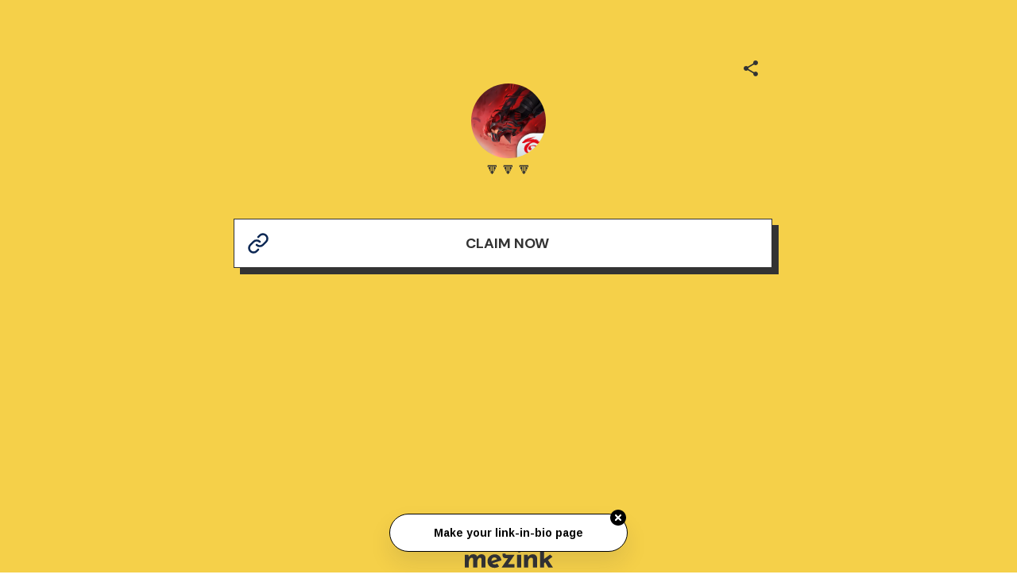

--- FILE ---
content_type: image/svg+xml
request_url: https://storage.googleapis.com/super-content/advanced/links.svg
body_size: 340
content:
<svg width="36" height="36" viewBox="0 0 36 36" fill="none" xmlns="http://www.w3.org/2000/svg">
<path d="M19.5443 16.4565C18.7252 15.6377 17.6144 15.1777 16.4563 15.1777C15.2981 15.1777 14.1874 15.6377 13.3683 16.4565L10.2793 19.5445C9.46018 20.3636 9 21.4745 9 22.633C9 23.7914 9.46018 24.9023 10.2793 25.7215C11.0984 26.5406 12.2094 27.0008 13.3678 27.0008C14.5262 27.0008 15.6372 26.5406 16.4563 25.7215L18.0003 24.1775" stroke="#0D2854" stroke-width="2" stroke-linecap="round" stroke-linejoin="round"/>
<path d="M16.4531 19.5443C17.2722 20.3631 18.383 20.823 19.5411 20.823C20.6993 20.823 21.81 20.3631 22.6291 19.5443L25.7181 16.4563C26.5372 15.6372 26.9974 14.5262 26.9974 13.3678C26.9974 12.2094 26.5372 11.0984 25.7181 10.2793C24.899 9.46018 23.788 9 22.6296 9C21.4712 9 20.3602 9.46018 19.5411 10.2793L17.9971 11.8233" stroke="#0D2854" stroke-width="2" stroke-linecap="round" stroke-linejoin="round"/>
</svg>


--- FILE ---
content_type: application/javascript; charset=UTF-8
request_url: https://mez.ink/_next/static/chunks/50341-4e6a8dc746e57f83.js
body_size: 9236
content:
"use strict";(self.webpackChunk_N_E=self.webpackChunk_N_E||[]).push([[50341],{50341:(t,e,r)=>{r.d(e,{r:()=>m});var n=r(14232);let o=function(t,e){let r=t,n=l[e],o=null,i=0,u=null,f=[],M={},w=function(t,e){o=function(t){let e=Array(t);for(let r=0;r<t;r+=1){e[r]=Array(t);for(let n=0;n<t;n+=1)e[r][n]=null}return e}(i=4*r+17),A(0,0),A(i-7,0),A(0,i-7),C(),m(),b(t,e),r>=7&&D(t),null==u&&(u=E(r,n,f)),T(u,e)},A=function(t,e){for(let r=-1;r<=7;r+=1)if(!(t+r<=-1)&&!(i<=t+r))for(let n=-1;n<=7;n+=1)e+n<=-1||i<=e+n||(0<=r&&r<=6&&(0==n||6==n)||0<=n&&n<=6&&(0==r||6==r)||2<=r&&r<=4&&2<=n&&n<=4?o[t+r][e+n]=!0:o[t+r][e+n]=!1)},k=function(){let t=0,e=0;for(let r=0;r<8;r+=1){w(!0,r);let n=a.getLostPoint(M);(0==r||t>n)&&(t=n,e=r)}return e},m=function(){for(let t=8;t<i-8;t+=1)null==o[t][6]&&(o[t][6]=t%2==0);for(let t=8;t<i-8;t+=1)null==o[6][t]&&(o[6][t]=t%2==0)},C=function(){let t=a.getPatternPosition(r);for(let e=0;e<t.length;e+=1)for(let r=0;r<t.length;r+=1){let n=t[e],i=t[r];if(null==o[n][i])for(let t=-2;t<=2;t+=1)for(let e=-2;e<=2;e+=1)-2==t||2==t||-2==e||2==e||0==t&&0==e?o[n+t][i+e]=!0:o[n+t][i+e]=!1}},D=function(t){let e=a.getBCHTypeNumber(r);for(let r=0;r<18;r+=1){let n=!t&&(e>>r&1)==1;o[Math.floor(r/3)][r%3+i-8-3]=n}for(let r=0;r<18;r+=1){let n=!t&&(e>>r&1)==1;o[r%3+i-8-3][Math.floor(r/3)]=n}},b=function(t,e){let r=n<<3|e,l=a.getBCHTypeInfo(r);for(let e=0;e<15;e+=1){let r=!t&&(l>>e&1)==1;e<6?o[e][8]=r:e<8?o[e+1][8]=r:o[i-15+e][8]=r}for(let e=0;e<15;e+=1){let r=!t&&(l>>e&1)==1;e<8?o[8][i-e-1]=r:e<9?o[8][15-e-1+1]=r:o[8][15-e-1]=r}o[i-8][8]=!t},T=function(t,e){let r=-1,n=i-1,l=7,u=0,f=a.getMaskFunction(e);for(let e=i-1;e>0;e-=2)for(6==e&&(e-=1);;){for(let r=0;r<2;r+=1)if(null==o[n][e-r]){let i=!1;u<t.length&&(i=(t[u]>>>l&1)==1),f(n,e-r)&&(i=!i),o[n][e-r]=i,-1==(l-=1)&&(u+=1,l=7)}if((n+=r)<0||i<=n){n-=r,r=-r;break}}},P=function(t,e){let r=0,n=0,o=0,i=Array(e.length),l=Array(e.length);for(let u=0;u<e.length;u+=1){let f=e[u].dataCount,h=e[u].totalCount-f;n=Math.max(n,f),o=Math.max(o,h),i[u]=Array(f);for(let e=0;e<i[u].length;e+=1)i[u][e]=255&t.getBuffer()[e+r];r+=f;let c=a.getErrorCorrectPolynomial(h),g=s(i[u],c.getLength()-1).mod(c);l[u]=Array(c.getLength()-1);for(let t=0;t<l[u].length;t+=1){let e=t+g.getLength()-l[u].length;l[u][t]=e>=0?g.getAt(e):0}}let u=0;for(let t=0;t<e.length;t+=1)u+=e[t].totalCount;let f=Array(u),h=0;for(let t=0;t<n;t+=1)for(let r=0;r<e.length;r+=1)t<i[r].length&&(f[h]=i[r][t],h+=1);for(let t=0;t<o;t+=1)for(let r=0;r<e.length;r+=1)t<l[r].length&&(f[h]=l[r][t],h+=1);return f},E=function(t,e,r){let n=h.getRSBlocks(t,e),o=c();for(let e=0;e<r.length;e+=1){let n=r[e];o.put(n.getMode(),4),o.put(n.getLength(),a.getLengthInBits(n.getMode(),t)),n.write(o)}let i=0;for(let t=0;t<n.length;t+=1)i+=n[t].dataCount;if(o.getLengthInBits()>8*i)throw"code length overflow. ("+o.getLengthInBits()+">"+8*i+")";for(o.getLengthInBits()+4<=8*i&&o.put(0,4);o.getLengthInBits()%8!=0;)o.putBit(!1);for(;!(o.getLengthInBits()>=8*i)&&(o.put(236,8),!(o.getLengthInBits()>=8*i));){;o.put(17,8)}return P(o,n)};M.addData=function(t,e){let r=null;switch(e=e||"Byte"){case"Numeric":r=g(t);break;case"Alphanumeric":r=d(t);break;case"Byte":r=p(t);break;case"Kanji":r=y(t);break;default:throw"mode:"+e}f.push(r),u=null},M.isDark=function(t,e){if(t<0||i<=t||e<0||i<=e)throw t+","+e;return o[t][e]},M.getModuleCount=function(){return i},M.make=function(){if(r<1){let t=1;for(;t<40;t++){let e=h.getRSBlocks(t,n),r=c();for(let e=0;e<f.length;e++){let n=f[e];r.put(n.getMode(),4),r.put(n.getLength(),a.getLengthInBits(n.getMode(),t)),n.write(r)}let o=0;for(let t=0;t<e.length;t++)o+=e[t].dataCount;if(r.getLengthInBits()<=8*o)break}r=t}w(!1,k())},M.createTableTag=function(t,e){t=t||2;let r="";r+='<table style=" border-width: 0px; border-style: none; border-collapse: collapse; padding: 0px; margin: '+(e=void 0===e?4*t:e)+'px;"><tbody>';for(let e=0;e<M.getModuleCount();e+=1){r+="<tr>";for(let n=0;n<M.getModuleCount();n+=1)r+='<td style=" border-width: 0px; border-style: none; border-collapse: collapse; padding: 0px; margin: 0px; width: '+t+"px;"+(" height: "+t)+"px; background-color: "+(M.isDark(e,n)?"#000000":"#ffffff")+';"/>';r+="</tr>"}return r+"</tbody></table>"},M.createSvgTag=function(t,e,r,n){let o={};"object"==typeof arguments[0]&&(o=arguments[0],t=o.cellSize,e=o.margin,r=o.alt,n=o.title),t=t||2,e=void 0===e?4*t:e,(r="string"==typeof r?{text:r}:r||{}).text=r.text||null,r.id=r.text?r.id||"qrcode-description":null,(n="string"==typeof n?{text:n}:n||{}).text=n.text||null,n.id=n.text?n.id||"qrcode-title":null;let i=M.getModuleCount()*t+2*e,l,u,a,f="",s;for(s="l"+t+",0 0,"+t+" -"+t+",0 0,-"+t+"z ",f+='<svg version="1.1" xmlns="http://www.w3.org/2000/svg"',f+=o.scalable?"":' width="'+i+'px" height="'+i+'px"',f+=' viewBox="0 0 '+i+" "+i+'" ',f+=' preserveAspectRatio="xMinYMin meet"',f+=n.text||r.text?' role="img" aria-labelledby="'+S([n.id,r.id].join(" ").trim())+'"':"",f+=">",f+=n.text?'<title id="'+S(n.id)+'">'+S(n.text)+"</title>":"",f+=r.text?'<description id="'+S(r.id)+'">'+S(r.text)+"</description>":"",f+='<rect width="100%" height="100%" fill="white" cx="0" cy="0"/>',f+='<path d="',u=0;u<M.getModuleCount();u+=1)for(l=0,a=u*t+e;l<M.getModuleCount();l+=1)M.isDark(u,l)&&(f+="M"+(l*t+e)+","+a+s);return f+='" stroke="transparent" fill="black"/>',f+="</svg>"},M.createDataURL=function(t,e){t=t||2,e=void 0===e?4*t:e;let r=M.getModuleCount()*t+2*e,n=e,o=r-e;return B(r,r,function(e,r){if(!(n<=e)||!(e<o)||!(n<=r)||!(r<o))return 1;{let o=Math.floor((e-n)/t),i=Math.floor((r-n)/t);return+!M.isDark(i,o)}})},M.createImgTag=function(t,e,r){t=t||2,e=void 0===e?4*t:e;let n=M.getModuleCount()*t+2*e,o="";return o+="<img",o+=' src="',o+=M.createDataURL(t,e),o+='"',o+=' width="',o+=n,o+='"',o+=' height="',o+=n,o+='"',r&&(o+=' alt="',o+=S(r),o+='"'),o+="/>"};let S=function(t){let e="";for(let r=0;r<t.length;r+=1){let n=t.charAt(r);switch(n){case"<":e+="&lt;";break;case">":e+="&gt;";break;case"&":e+="&amp;";break;case'"':e+="&quot;";break;default:e+=n}}return e},x=function(t){let e,r,n,o,i;t=void 0===t?2:t;let l=+M.getModuleCount()+2*t,u=t,a=l-t,f={"██":"█","█ ":"▀"," █":"▄","  ":" "},s={"██":"▀","█ ":"▀"," █":" ","  ":" "},h="";for(e=0;e<l;e+=2){for(r=0,n=Math.floor((e-u)/1),o=Math.floor((e+1-u)/1);r<l;r+=1)i="█",u<=r&&r<a&&u<=e&&e<a&&M.isDark(n,Math.floor((r-u)/1))&&(i=" "),u<=r&&r<a&&u<=e+1&&e+1<a&&M.isDark(o,Math.floor((r-u)/1))?i+=" ":i+="█",h+=t<1&&e+1>=a?s[i]:f[i];h+="\n"}return l%2&&t>0?h.substring(0,h.length-l-1)+Array(l+1).join("▀"):h.substring(0,h.length-1)};return M.createASCII=function(t,e){let r,n,o,i;if((t=t||1)<2)return x(e);t-=1,e=void 0===e?2*t:e;let l=M.getModuleCount()*t+2*e,u=e,a=l-e,f=Array(t+1).join("██"),s=Array(t+1).join("  "),h="",c="";for(r=0;r<l;r+=1){for(n=0,o=Math.floor((r-u)/t),c="";n<l;n+=1)i=1,u<=n&&n<a&&u<=r&&r<a&&M.isDark(o,Math.floor((n-u)/t))&&(i=0),c+=i?f:s;for(o=0;o<t;o+=1)h+=c+"\n"}return h.substring(0,h.length-1)},M.renderTo2dContext=function(t,e){e=e||2;let r=M.getModuleCount();for(let n=0;n<r;n++)for(let o=0;o<r;o++)t.fillStyle=M.isDark(n,o)?"black":"white",t.fillRect(o*e,n*e,e,e)},M};o.stringToBytes=function(t){let e=[];for(let r=0;r<t.length;r+=1){let n=t.charCodeAt(r);e.push(255&n)}return e},o.createStringToBytes=function(t,e){let r=function(){let r=A(t),n=function(){let t=r.read();if(-1==t)throw"eof";return t},o=0,i={};for(;;){let t=r.read();if(-1==t)break;let e=n(),l=n(),u=n(),a=String.fromCharCode(t<<8|e),f=l<<8|u;i[a]=f,o+=1}if(o!=e)throw o+" != "+e;return i}();return function(t){let e=[];for(let n=0;n<t.length;n+=1){let o=t.charCodeAt(n);if(o<128)e.push(o);else{let o=r[t.charAt(n)];"number"==typeof o?(255&o)==o?e.push(o):(e.push(o>>>8),e.push(255&o)):e.push(63)}}return e}};let i={MODE_NUMBER:1,MODE_ALPHA_NUM:2,MODE_8BIT_BYTE:4,MODE_KANJI:8},l={L:1,M:0,Q:3,H:2},u={PATTERN000:0,PATTERN001:1,PATTERN010:2,PATTERN011:3,PATTERN100:4,PATTERN101:5,PATTERN110:6,PATTERN111:7},a=function(){let t=[[],[6,18],[6,22],[6,26],[6,30],[6,34],[6,22,38],[6,24,42],[6,26,46],[6,28,50],[6,30,54],[6,32,58],[6,34,62],[6,26,46,66],[6,26,48,70],[6,26,50,74],[6,30,54,78],[6,30,56,82],[6,30,58,86],[6,34,62,90],[6,28,50,72,94],[6,26,50,74,98],[6,30,54,78,102],[6,28,54,80,106],[6,32,58,84,110],[6,30,58,86,114],[6,34,62,90,118],[6,26,50,74,98,122],[6,30,54,78,102,126],[6,26,52,78,104,130],[6,30,56,82,108,134],[6,34,60,86,112,138],[6,30,58,86,114,142],[6,34,62,90,118,146],[6,30,54,78,102,126,150],[6,24,50,76,102,128,154],[6,28,54,80,106,132,158],[6,32,58,84,110,136,162],[6,26,54,82,110,138,166],[6,30,58,86,114,142,170]],e={},r=function(t){let e=0;for(;0!=t;)e+=1,t>>>=1;return e};return e.getBCHTypeInfo=function(t){let e=t<<10;for(;r(e)-r(1335)>=0;)e^=1335<<r(e)-r(1335);return(t<<10|e)^21522},e.getBCHTypeNumber=function(t){let e=t<<12;for(;r(e)-r(7973)>=0;)e^=7973<<r(e)-r(7973);return t<<12|e},e.getPatternPosition=function(e){return t[e-1]},e.getMaskFunction=function(t){switch(t){case u.PATTERN000:return function(t,e){return(t+e)%2==0};case u.PATTERN001:return function(t,e){return t%2==0};case u.PATTERN010:return function(t,e){return e%3==0};case u.PATTERN011:return function(t,e){return(t+e)%3==0};case u.PATTERN100:return function(t,e){return(Math.floor(t/2)+Math.floor(e/3))%2==0};case u.PATTERN101:return function(t,e){return t*e%2+t*e%3==0};case u.PATTERN110:return function(t,e){return(t*e%2+t*e%3)%2==0};case u.PATTERN111:return function(t,e){return(t*e%3+(t+e)%2)%2==0};default:throw"bad maskPattern:"+t}},e.getErrorCorrectPolynomial=function(t){let e=s([1],0);for(let r=0;r<t;r+=1)e=e.multiply(s([1,f.gexp(r)],0));return e},e.getLengthInBits=function(t,e){if(1<=e&&e<10)switch(t){case i.MODE_NUMBER:return 10;case i.MODE_ALPHA_NUM:return 9;case i.MODE_8BIT_BYTE:case i.MODE_KANJI:return 8;default:throw"mode:"+t}if(e<27)switch(t){case i.MODE_NUMBER:return 12;case i.MODE_ALPHA_NUM:return 11;case i.MODE_8BIT_BYTE:return 16;case i.MODE_KANJI:return 10;default:throw"mode:"+t}if(e<41)switch(t){case i.MODE_NUMBER:return 14;case i.MODE_ALPHA_NUM:return 13;case i.MODE_8BIT_BYTE:return 16;case i.MODE_KANJI:return 12;default:throw"mode:"+t}throw"type:"+e},e.getLostPoint=function(t){let e=t.getModuleCount(),r=0;for(let n=0;n<e;n+=1)for(let o=0;o<e;o+=1){let i=0,l=t.isDark(n,o);for(let r=-1;r<=1;r+=1)if(!(n+r<0)&&!(e<=n+r))for(let u=-1;u<=1;u+=1)o+u<0||e<=o+u||(0!=r||0!=u)&&l==t.isDark(n+r,o+u)&&(i+=1);i>5&&(r+=3+i-5)}for(let n=0;n<e-1;n+=1)for(let o=0;o<e-1;o+=1){let e=0;t.isDark(n,o)&&(e+=1),t.isDark(n+1,o)&&(e+=1),t.isDark(n,o+1)&&(e+=1),t.isDark(n+1,o+1)&&(e+=1),(0==e||4==e)&&(r+=3)}for(let n=0;n<e;n+=1)for(let o=0;o<e-6;o+=1)t.isDark(n,o)&&!t.isDark(n,o+1)&&t.isDark(n,o+2)&&t.isDark(n,o+3)&&t.isDark(n,o+4)&&!t.isDark(n,o+5)&&t.isDark(n,o+6)&&(r+=40);for(let n=0;n<e;n+=1)for(let o=0;o<e-6;o+=1)t.isDark(o,n)&&!t.isDark(o+1,n)&&t.isDark(o+2,n)&&t.isDark(o+3,n)&&t.isDark(o+4,n)&&!t.isDark(o+5,n)&&t.isDark(o+6,n)&&(r+=40);let n=0;for(let r=0;r<e;r+=1)for(let o=0;o<e;o+=1)t.isDark(o,r)&&(n+=1);return r+10*(Math.abs(100*n/e/e-50)/5)},e}(),f=function(){let t=Array(256),e=Array(256);for(let e=0;e<8;e+=1)t[e]=1<<e;for(let e=8;e<256;e+=1)t[e]=t[e-4]^t[e-5]^t[e-6]^t[e-8];for(let r=0;r<255;r+=1)e[t[r]]=r;let r={};return r.glog=function(t){if(t<1)throw"glog("+t+")";return e[t]},r.gexp=function(e){for(;e<0;)e+=255;for(;e>=256;)e-=255;return t[e]},r}(),s=function(t,e){if(void 0===t.length)throw t.length+"/"+e;let r=function(){let r=0;for(;r<t.length&&0==t[r];)r+=1;let n=Array(t.length-r+e);for(let e=0;e<t.length-r;e+=1)n[e]=t[e+r];return n}(),n={};return n.getAt=function(t){return r[t]},n.getLength=function(){return r.length},n.multiply=function(t){let e=Array(n.getLength()+t.getLength()-1);for(let r=0;r<n.getLength();r+=1)for(let o=0;o<t.getLength();o+=1)e[r+o]^=f.gexp(f.glog(n.getAt(r))+f.glog(t.getAt(o)));return s(e,0)},n.mod=function(t){if(n.getLength()-t.getLength()<0)return n;let e=f.glog(n.getAt(0))-f.glog(t.getAt(0)),r=Array(n.getLength());for(let t=0;t<n.getLength();t+=1)r[t]=n.getAt(t);for(let n=0;n<t.getLength();n+=1)r[n]^=f.gexp(f.glog(t.getAt(n))+e);return s(r,0).mod(t)},n},h=function(){let t=[[1,26,19],[1,26,16],[1,26,13],[1,26,9],[1,44,34],[1,44,28],[1,44,22],[1,44,16],[1,70,55],[1,70,44],[2,35,17],[2,35,13],[1,100,80],[2,50,32],[2,50,24],[4,25,9],[1,134,108],[2,67,43],[2,33,15,2,34,16],[2,33,11,2,34,12],[2,86,68],[4,43,27],[4,43,19],[4,43,15],[2,98,78],[4,49,31],[2,32,14,4,33,15],[4,39,13,1,40,14],[2,121,97],[2,60,38,2,61,39],[4,40,18,2,41,19],[4,40,14,2,41,15],[2,146,116],[3,58,36,2,59,37],[4,36,16,4,37,17],[4,36,12,4,37,13],[2,86,68,2,87,69],[4,69,43,1,70,44],[6,43,19,2,44,20],[6,43,15,2,44,16],[4,101,81],[1,80,50,4,81,51],[4,50,22,4,51,23],[3,36,12,8,37,13],[2,116,92,2,117,93],[6,58,36,2,59,37],[4,46,20,6,47,21],[7,42,14,4,43,15],[4,133,107],[8,59,37,1,60,38],[8,44,20,4,45,21],[12,33,11,4,34,12],[3,145,115,1,146,116],[4,64,40,5,65,41],[11,36,16,5,37,17],[11,36,12,5,37,13],[5,109,87,1,110,88],[5,65,41,5,66,42],[5,54,24,7,55,25],[11,36,12,7,37,13],[5,122,98,1,123,99],[7,73,45,3,74,46],[15,43,19,2,44,20],[3,45,15,13,46,16],[1,135,107,5,136,108],[10,74,46,1,75,47],[1,50,22,15,51,23],[2,42,14,17,43,15],[5,150,120,1,151,121],[9,69,43,4,70,44],[17,50,22,1,51,23],[2,42,14,19,43,15],[3,141,113,4,142,114],[3,70,44,11,71,45],[17,47,21,4,48,22],[9,39,13,16,40,14],[3,135,107,5,136,108],[3,67,41,13,68,42],[15,54,24,5,55,25],[15,43,15,10,44,16],[4,144,116,4,145,117],[17,68,42],[17,50,22,6,51,23],[19,46,16,6,47,17],[2,139,111,7,140,112],[17,74,46],[7,54,24,16,55,25],[34,37,13],[4,151,121,5,152,122],[4,75,47,14,76,48],[11,54,24,14,55,25],[16,45,15,14,46,16],[6,147,117,4,148,118],[6,73,45,14,74,46],[11,54,24,16,55,25],[30,46,16,2,47,17],[8,132,106,4,133,107],[8,75,47,13,76,48],[7,54,24,22,55,25],[22,45,15,13,46,16],[10,142,114,2,143,115],[19,74,46,4,75,47],[28,50,22,6,51,23],[33,46,16,4,47,17],[8,152,122,4,153,123],[22,73,45,3,74,46],[8,53,23,26,54,24],[12,45,15,28,46,16],[3,147,117,10,148,118],[3,73,45,23,74,46],[4,54,24,31,55,25],[11,45,15,31,46,16],[7,146,116,7,147,117],[21,73,45,7,74,46],[1,53,23,37,54,24],[19,45,15,26,46,16],[5,145,115,10,146,116],[19,75,47,10,76,48],[15,54,24,25,55,25],[23,45,15,25,46,16],[13,145,115,3,146,116],[2,74,46,29,75,47],[42,54,24,1,55,25],[23,45,15,28,46,16],[17,145,115],[10,74,46,23,75,47],[10,54,24,35,55,25],[19,45,15,35,46,16],[17,145,115,1,146,116],[14,74,46,21,75,47],[29,54,24,19,55,25],[11,45,15,46,46,16],[13,145,115,6,146,116],[14,74,46,23,75,47],[44,54,24,7,55,25],[59,46,16,1,47,17],[12,151,121,7,152,122],[12,75,47,26,76,48],[39,54,24,14,55,25],[22,45,15,41,46,16],[6,151,121,14,152,122],[6,75,47,34,76,48],[46,54,24,10,55,25],[2,45,15,64,46,16],[17,152,122,4,153,123],[29,74,46,14,75,47],[49,54,24,10,55,25],[24,45,15,46,46,16],[4,152,122,18,153,123],[13,74,46,32,75,47],[48,54,24,14,55,25],[42,45,15,32,46,16],[20,147,117,4,148,118],[40,75,47,7,76,48],[43,54,24,22,55,25],[10,45,15,67,46,16],[19,148,118,6,149,119],[18,75,47,31,76,48],[34,54,24,34,55,25],[20,45,15,61,46,16]],e=function(t,e){let r={};return r.totalCount=t,r.dataCount=e,r},r={},n=function(e,r){switch(r){case l.L:return t[(e-1)*4+0];case l.M:return t[(e-1)*4+1];case l.Q:return t[(e-1)*4+2];case l.H:return t[(e-1)*4+3];default:return}};return r.getRSBlocks=function(t,r){let o=n(t,r);if(void 0===o)throw"bad rs block @ typeNumber:"+t+"/errorCorrectionLevel:"+r;let i=o.length/3,l=[];for(let t=0;t<i;t+=1){let r=o[3*t+0],n=o[3*t+1],i=o[3*t+2];for(let t=0;t<r;t+=1)l.push(e(n,i))}return l},r}(),c=function(){let t=[],e=0,r={};return r.getBuffer=function(){return t},r.getAt=function(e){return(t[Math.floor(e/8)]>>>7-e%8&1)==1},r.put=function(t,e){for(let n=0;n<e;n+=1)r.putBit((t>>>e-n-1&1)==1)},r.getLengthInBits=function(){return e},r.putBit=function(r){let n=Math.floor(e/8);t.length<=n&&t.push(0),r&&(t[n]|=128>>>e%8),e+=1},r},g=function(t){let e=i.MODE_NUMBER,r={};r.getMode=function(){return e},r.getLength=function(e){return t.length},r.write=function(e){let r=0;for(;r+2<t.length;)e.put(n(t.substring(r,r+3)),10),r+=3;r<t.length&&(t.length-r==1?e.put(n(t.substring(r,r+1)),4):t.length-r==2&&e.put(n(t.substring(r,r+2)),7))};let n=function(t){let e=0;for(let r=0;r<t.length;r+=1)e=10*e+o(t.charAt(r));return e},o=function(t){if("0"<=t&&t<="9")return t.charCodeAt(0)-48;throw"illegal char :"+t};return r},d=function(t){let e=i.MODE_ALPHA_NUM,r={};r.getMode=function(){return e},r.getLength=function(e){return t.length},r.write=function(e){let r=0;for(;r+1<t.length;)e.put(45*n(t.charAt(r))+n(t.charAt(r+1)),11),r+=2;r<t.length&&e.put(n(t.charAt(r)),6)};let n=function(t){if("0"<=t&&t<="9")return t.charCodeAt(0)-48;if("A"<=t&&t<="Z")return t.charCodeAt(0)-65+10;switch(t){case" ":return 36;case"$":return 37;case"%":return 38;case"*":return 39;case"+":return 40;case"-":return 41;case".":return 42;case"/":return 43;case":":return 44;default:throw"illegal char :"+t}};return r},p=function(t){let e=i.MODE_8BIT_BYTE,r=o.stringToBytes(t),n={};return n.getMode=function(){return e},n.getLength=function(t){return r.length},n.write=function(t){for(let e=0;e<r.length;e+=1)t.put(r[e],8)},n},y=function(t){let e=i.MODE_KANJI,r=o.stringToBytes,n=r("友");if(2!=n.length||(n[0]<<8|n[1])!=38726)throw"sjis not supported.";let l=r(t),u={};return u.getMode=function(){return e},u.getLength=function(t){return~~(l.length/2)},u.write=function(t){let e=0;for(;e+1<l.length;){let r=(255&l[e])<<8|255&l[e+1];if(33088<=r&&r<=40956)r-=33088;else if(57408<=r&&r<=60351)r-=49472;else throw"illegal char at "+(e+1)+"/"+r;r=(r>>>8&255)*192+(255&r),t.put(r,13),e+=2}if(e<l.length)throw"illegal char at "+(e+1)},u},M=function(){let t=[],e={};return e.writeByte=function(e){t.push(255&e)},e.writeShort=function(t){e.writeByte(t),e.writeByte(t>>>8)},e.writeBytes=function(t,r,n){r=r||0,n=n||t.length;for(let o=0;o<n;o+=1)e.writeByte(t[o+r])},e.writeString=function(t){for(let r=0;r<t.length;r+=1)e.writeByte(t.charCodeAt(r))},e.toByteArray=function(){return t},e.toString=function(){let e="";e+="[";for(let r=0;r<t.length;r+=1)r>0&&(e+=","),e+=t[r];return e+"]"},e},w=function(){let t=0,e=0,r=0,n="",o={},i=function(t){n+=String.fromCharCode(l(63&t))},l=function(t){if(t<0)throw"n:"+t;if(t<26)return 65+t;if(t<52)return 97+(t-26);if(t<62)return 48+(t-52);if(62==t)return 43;else if(63==t)return 47;else throw"n:"+t};return o.writeByte=function(n){for(t=t<<8|255&n,e+=8,r+=1;e>=6;)i(t>>>e-6),e-=6},o.flush=function(){if(e>0&&(i(t<<6-e),t=0,e=0),r%3!=0){let t=3-r%3;for(let e=0;e<t;e+=1)n+="="}},o.toString=function(){return n},o},A=function(t){let e=0,r=0,n=0,o={};o.read=function(){for(;n<8;){if(e>=t.length){if(0==n)return -1;throw"unexpected end of file./"+n}let o=t.charAt(e);if(e+=1,"="==o)return n=0,-1;o.match(/^\s$/)||(r=r<<6|i(o.charCodeAt(0)),n+=6)}let o=r>>>n-8&255;return n-=8,o};let i=function(t){if(65<=t&&t<=90)return t-65;if(97<=t&&t<=122)return t-97+26;if(48<=t&&t<=57)return t-48+52;if(43==t)return 62;if(47==t)return 63;else throw"c:"+t};return o},k=function(t,e){let r=Array(t*e),n={};n.setPixel=function(e,n,o){r[n*t+e]=o},n.write=function(r){r.writeString("GIF87a"),r.writeShort(t),r.writeShort(e),r.writeByte(128),r.writeByte(0),r.writeByte(0),r.writeByte(0),r.writeByte(0),r.writeByte(0),r.writeByte(255),r.writeByte(255),r.writeByte(255),r.writeString(","),r.writeShort(0),r.writeShort(0),r.writeShort(t),r.writeShort(e),r.writeByte(0);let n=i(2);r.writeByte(2);let o=0;for(;n.length-o>255;)r.writeByte(255),r.writeBytes(n,o,255),o+=255;r.writeByte(n.length-o),r.writeBytes(n,o,n.length-o),r.writeByte(0),r.writeString(";")};let o=function(t){let e=0,r=0,n={};return n.write=function(n,o){if(n>>>o!=0)throw"length over";for(;e+o>=8;)t.writeByte(255&(n<<e|r)),o-=8-e,n>>>=8-e,r=0,e=0;r=n<<e|r,e+=o},n.flush=function(){e>0&&t.writeByte(r)},n},i=function(t){let e=1<<t,n=(1<<t)+1,i=t+1,u=l();for(let t=0;t<e;t+=1)u.add(String.fromCharCode(t));u.add(String.fromCharCode(e)),u.add(String.fromCharCode(n));let a=M(),f=o(a);f.write(e,i);let s=0,h=String.fromCharCode(r[0]);for(s+=1;s<r.length;){let t=String.fromCharCode(r[s]);s+=1,u.contains(h+t)?h+=t:(f.write(u.indexOf(h),i),4095>u.size()&&(u.size()==1<<i&&(i+=1),u.add(h+t)),h=t)}return f.write(u.indexOf(h),i),f.write(n,i),f.flush(),a.toByteArray()},l=function(){let t={},e=0,r={};return r.add=function(n){if(r.contains(n))throw"dup key:"+n;t[n]=e,e+=1},r.size=function(){return e},r.indexOf=function(e){return t[e]},r.contains=function(e){return void 0!==t[e]},r};return n},B=function(t,e,r){let n=k(t,e);for(let o=0;o<e;o+=1)for(let e=0;e<t;e+=1)n.setPixel(e,o,r(e,o));let o=M();n.write(o);let i=w(),l=o.toByteArray();for(let t=0;t<l.length;t+=1)i.writeByte(l[t]);return i.flush(),"data:image/gif;base64,"+i};o.stringToBytes;class m extends n.Component{canvasRef=n.createRef();static defaultProps={value:"https://reactjs.org/",ecLevel:"M",enableCORS:!1,size:150,quietZone:10,bgColor:"#FFFFFF",fgColor:"#000000",logoOpacity:1,qrStyle:"squares",eyeRadius:[0,0,0],logoPaddingStyle:"square",logoPaddingRadius:0};download(t,e){if(this.canvasRef.current){let r;switch(t){case"jpg":r="image/jpeg";break;case"webp":r="image/webp";break;default:r="image/png"}let n=this.canvasRef.current.toDataURL(r,1),o=document.createElement("a");o.download=e??"react-qrcode-logo",o.href=n,o.click()}}utf16to8(t){let e="",r,n,o=t.length;for(r=0;r<o;r++)(n=t.charCodeAt(r))>=1&&n<=127?e+=t.charAt(r):(n>2047?(e+=String.fromCharCode(224|n>>12&15),e+=String.fromCharCode(128|n>>6&63)):e+=String.fromCharCode(192|n>>6&31),e+=String.fromCharCode(128|(0|n)&63));return e}drawRoundedSquare(t,e,r,n,o,i,l,u){u.lineWidth=t,u.fillStyle=o,u.strokeStyle=o,r+=t/2,e+=t/2,n-=t,Array.isArray(i)||(i=[i,i,i,i]);let a=(i=i.map(t=>(t=Math.min(t,n/2))<0?0:t))[0]||0,f=i[1]||0,s=i[2]||0,h=i[3]||0;u.beginPath(),u.moveTo(e+a,r),u.lineTo(e+n-f,r),f&&u.quadraticCurveTo(e+n,r,e+n,r+f),u.lineTo(e+n,r+n-s),s&&u.quadraticCurveTo(e+n,r+n,e+n-s,r+n),u.lineTo(e+h,r+n),h&&u.quadraticCurveTo(e,r+n,e,r+n-h),u.lineTo(e,r+a),a&&u.quadraticCurveTo(e,r,e+a,r),u.closePath(),u.stroke(),l&&u.fill()}drawPositioningPattern(t,e,r,n,o,i,l=[0,0,0,0]){let u,a,f,s,h=Math.ceil(e);"number"==typeof l||Array.isArray(l)?a=u=l:(u=l.outer||0,a=l.inner||0),"string"!=typeof i?(f=i.outer,s=i.inner):(f=i,s=i);let c=n*e+r,g=o*e+r,d=7*e;this.drawRoundedSquare(h,g,c,d,f,u,!1,t),d=3*e,c+=2*e,g+=2*e,this.drawRoundedSquare(h,g,c,d,s,a,!0,t)}isInPositioninZone(t,e,r){return r.some(r=>t>=r.row&&t<=r.row+7&&e>=r.col&&e<=r.col+7)}removeCoordinateBehindLogo(t,e,r,n,o,i,l,u,a,f,s=0,h="square"){if(!t||!f)return!1;let c=Math.ceil(s/u)*u,g=i+a,d=l+a,p=Math.round(r*u)+a,y=Math.round(e*u)+a,M=p+(Math.ceil((r+1)*u)-Math.floor(r*u)),w=y+(Math.ceil((e+1)*u)-Math.floor(e*u));if("square"===h)return p<g+n+c&&M>g-c&&y<d+o+c&&w>d-c;if("circle"===h){let t=g+n/2,e=d+o/2,r=Math.max(n,o)/2+c,i=Math.max(p,Math.min(t,M)),l=Math.max(y,Math.min(e,w)),u=t-i,a=e-l;return u*u+a*a<r*r}return!1}constructor(t){super(t)}shouldComponentUpdate(t){return!function t(e,r,n=new WeakMap){if(Object.is(e,r))return!0;if(typeof e!=typeof r||null==e||null==r)return!1;if("function"==typeof e||"function"==typeof r)return e===r;if("object"==typeof e&&"object"==typeof r){if(n.has(e)&&n.get(e)===r)return!0;n.set(e,r)}if(e instanceof Date&&r instanceof Date)return e.getTime()===r.getTime();if(Array.isArray(e)&&Array.isArray(r)){if(e.length!==r.length)return!1;for(let o=0;o<e.length;o++)if(!t(e[o],r[o],n))return!1;return!0}if(e instanceof Set&&r instanceof Set){if(e.size!==r.size)return!1;for(let o of e)if(![...r].some(e=>t(o,e,n)))return!1;return!0}if(e instanceof Map&&r instanceof Map){if(e.size!==r.size)return!1;for(let[o,i]of e)if(!r.has(o)||!t(i,r.get(o),n))return!1;return!0}if(Object.getPrototypeOf(e)===Object.prototype||null===Object.getPrototypeOf(e)){let o=Object.keys(e),i=Object.keys(r);if(o.length!==i.length)return!1;for(let l of o)if(!i.includes(l)||!t(e[l],r[l],n))return!1;return!0}try{return JSON.stringify(e)===JSON.stringify(r)}catch{return!1}}(this.props,t)}componentDidMount(){this.update()}componentDidUpdate(){this.update()}update(){let{value:t,ecLevel:e,enableCORS:r,bgColor:n,fgColor:i,logoImage:l,logoOpacity:u,logoOnLoad:a,removeQrCodeBehindLogo:f,qrStyle:s,eyeRadius:h,eyeColor:c,logoPaddingStyle:g,logoPaddingRadius:d}=this.props,p=+this.props.size,y=+this.props.quietZone,M=this.props.logoWidth?+this.props.logoWidth:0,w=this.props.logoHeight?+this.props.logoHeight:0,A=this.props.logoPadding?+this.props.logoPadding:0,k=o(0,e);k.addData(this.utf16to8(t)),k.make();let B=this.canvasRef?.current,m=B.getContext("2d"),C=p+2*y,D=k.getModuleCount(),b=p/D,T=window.devicePixelRatio||1,P=M||.2*p,E=w||P,S=(p-P)/2,x=(p-E)/2;B.height=B.width=C*T,m.scale(T,T),m.fillStyle=n,m.fillRect(0,0,C,C);let R=[{row:0,col:0},{row:0,col:D-7},{row:D-7,col:0}];if(m.strokeStyle=i,"dots"===s){m.fillStyle=i;let t=b/2;for(let e=0;e<D;e++)for(let r=0;r<D;r++)!k.isDark(e,r)||this.isInPositioninZone(e,r,R)||this.removeCoordinateBehindLogo(f??!1,e,r,P,E,S,x,b,y,l,A,g)||(m.beginPath(),m.arc(Math.round(r*b)+t+y,Math.round(e*b)+t+y,t/100*75,0,2*Math.PI,!1),m.closePath(),m.fill())}else if("fluid"===s){let t=Math.ceil(b/2);for(let e=0;e<D;e++)for(let r=0;r<D;r++)if(k.isDark(e,r)&&!this.isInPositioninZone(e,r,R)&&!this.removeCoordinateBehindLogo(f??!1,e,r,P,E,S,x,b,y,l,A,g)){let n=[!1,!1,!1,!1];e>0&&!k.isDark(e-1,r)&&r>0&&!k.isDark(e,r-1)&&(n[0]=!0),e>0&&!k.isDark(e-1,r)&&r<D-1&&!k.isDark(e,r+1)&&(n[1]=!0),e<D-1&&!k.isDark(e+1,r)&&r<D-1&&!k.isDark(e,r+1)&&(n[2]=!0),e<D-1&&!k.isDark(e+1,r)&&r>0&&!k.isDark(e,r-1)&&(n[3]=!0);let o=Math.ceil((r+1)*b)-Math.floor(r*b),l=Math.ceil((e+1)*b)-Math.floor(e*b);m.fillStyle=i,m.beginPath(),m.arc(Math.round(r*b)+t+y,Math.round(e*b)+t+y,t,0,2*Math.PI,!1),m.closePath(),m.fill(),n[0]||m.fillRect(Math.round(r*b)+y,Math.round(e*b)+y,o/2,l/2),n[1]||m.fillRect(Math.round(r*b)+y+Math.floor(o/2),Math.round(e*b)+y,o/2,l/2),n[2]||m.fillRect(Math.round(r*b)+y+Math.floor(o/2),Math.round(e*b)+y+Math.floor(l/2),o/2,l/2),n[3]||m.fillRect(Math.round(r*b)+y,Math.round(e*b)+y+Math.floor(l/2),o/2,l/2)}}else for(let t=0;t<D;t++)for(let e=0;e<D;e++)if(k.isDark(t,e)&&!this.isInPositioninZone(t,e,R)&&!this.removeCoordinateBehindLogo(f??!1,t,e,P,E,S,x,b,y,l,A,g)){m.fillStyle=i;let r=Math.ceil((e+1)*b)-Math.floor(e*b),n=Math.ceil((t+1)*b)-Math.floor(t*b);m.fillRect(Math.round(e*b)+y,Math.round(t*b)+y,r,n)}for(let t=0;t<3;t++){let e,{row:r,col:n}=R[t],o=h;Array.isArray(o)&&(o=o[t]),"number"==typeof o&&(o=[o,o,o,o]),e=c?Array.isArray(c)?c[t]:c:i,this.drawPositioningPattern(m,b,y,r,n,e,o)}if(l){let t=new Image;r&&(t.crossOrigin="Anonymous"),t.onload=e=>{if(m.save(),A){m.beginPath(),m.strokeStyle=n,m.fillStyle=n;let t=P+2*A,e=E+2*A,r=S+y-A,o=x+y-A;"circle"===g?m.ellipse(r+t/2,o+e/2,t/2,e/2,0,0,2*Math.PI):m.roundRect(r,o,t,e,d),m.stroke(),m.fill()}m.globalAlpha=u,m.drawImage(t,S+y,x+y,P,E),m.restore(),a&&a(e)},t.src=l}}render(){let t=+this.props.size+2*this.props.quietZone;return n.createElement("canvas",{id:this.props.id??"react-qrcode-logo",height:t,width:t,style:{height:t+"px",width:t+"px",...this.props.style},ref:this.canvasRef})}}}}]);